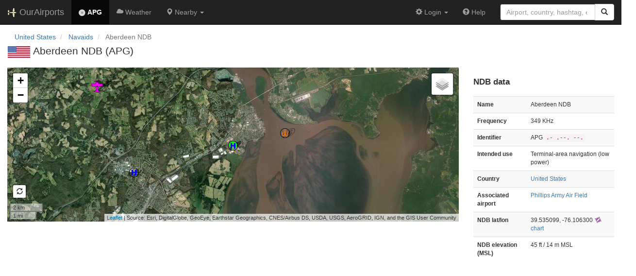

--- FILE ---
content_type: text/html; charset=UTF-8
request_url: https://ourairports.com/navaids/APG/Aberdeen_NDB_US/
body_size: 2452
content:
<!DOCTYPE html>
<html lang="en">
  <head>
    <title>APG @ OurAirports</title>
        <meta charset="utf-8"/>
    <meta http-equiv="X-UA-Compatible" content="IE=edge"/>
    <meta name="viewport" content="width=device-width, initial-scale=1"/>
    <title> @ OurAirports</title>
    <link rel="stylesheet" href="/js/lib/leaflet/leaflet.css" />
    <link href="/css/bootstrap.min.css" rel="stylesheet"/>
    <link href="/css/local.css" rel="stylesheet"/>
    <link rel="shortcut icon" sizes="196x196" href="/images/logo-196px.png" />
    <link rel="shortcut icon" sizes="128x128" href="/images/logo-128px.png" />
    <link rel="apple-touch-icon" sizes="128x128" href="/images/logo-128px.png" />
    <link rel="apple-touch-icon-precomposed" sizes="128x128" href="/images/logo-128px.png" />
    <!--[if lt IE 9]>
        <script src="https://oss.maxcdn.com/html5shiv/3.7.2/html5shiv.min.js"></script>
        <script src="https://oss.maxcdn.com/respond/1.4.2/respond.min.js"></script>
        <![endif]-->
  </head>
  <body class="container-fluid row">
    <nav class="navbar navbar-inverse navbar-fixed-top">
  <div class="container-fluid">
    <div class="navbar-header">
  <button type="button"
          class="navbar-toggle collapsed"
          data-toggle="collapse"
          data-target="#navbar-collapse"
          aria-expanded="false">
    <span class="sr-only">Toggle navigation</span>
    <span class="icon-bar"></span>
    <span class="icon-bar"></span>
    <span class="icon-bar"></span>
  </button>
  <a class="navbar-brand " href="/" title="OurAirports home">
    <span>
      <img src="/images/logo-196px.png" alt="OurAirports home"/>
      <span class="site-name visible-lg-inline">
        OurAirports
              </span>
    </span>
  </a>
    <form class="navbar-form visible-xs small-search" role="search" action="/search">
    <div class="input-group">
      <input type="text" class="form-control" name="q"
             placeholder="Search for an airport" />
      <div class="input-group-btn">
        <button type="submit" class="btn btn-default" aria-label="Search">
          <span class="glyphicon glyphicon-search"></span>
        </button>
      </div>
    </div>
  </form>
  </div>
    <div class="collapse navbar-collapse" id="navbar-collapse">
      <ul class="nav navbar-nav">

        <li class="active"
            title="Main page for Aberdeen NDB">
          <a href="/navaids/APG/Aberdeen_NDB_US/">
            <img src="/images/maps/ndb-marker.png" height="14" alt="" />
            <b>APG</b>
          </a>
        </li>
        
        <li class=""
            title="Weather reports and forecasts for Aberdeen NDB">
          <a href="/navaids/APG/Aberdeen_NDB_US/weather.html">
            <span class="glyphicon glyphicon-cloud"></span>
            <span class="visible-md-inline">Wx</span>
            <span class="hidden-sm hidden-md">Weather</span>
          </a>
        </li>
            
        <li class="hidden-xs dropdown"
            title="Airports, navaids, and members near Aberdeen NDB">

          <a href="#" class="dropdown-toggle" data-toggle="dropdown" role="button" aria-haspopup="true" aria-expanded="false">
            <span class="glyphicon glyphicon-map-marker"></span>
            <span class="hidden-sm">Nearby</span>
            <span class="caret"></span>
          </a>

          <ul class="dropdown-menu">

            <li class=""
                title="Other radio navigation aids near Aberdeen NDB">
              <a href="/navaids/APG/Aberdeen_NDB_US/closest.html">
                <span class="glyphicon glyphicon-screenshot"></span>
                Closest navaids
              </a>
            </li>
            
            <li class=""
                title="Airports near Aberdeen NDB">
              <a href="/navaids/APG/Aberdeen_NDB_US/closest-airports.html">
                <span class="glyphicon glyphicon-plane"></span>
                Closest airports
              </a>
            </li>
            
            <li class=""
                title="OurAirports members based near Aberdeen NDB">
              <a href="/navaids/APG/Aberdeen_NDB_US/closest-members.html">
                <span class="glyphicon glyphicon-user"></span>
                Closest OurAirports members
              </a>
            </li>
            
          </ul>
        </li>

        <li class="visible-xs"
            title="Other radio navigation aids near Aberdeen NDB">
          <a href="/navaids/APG/Aberdeen_NDB_US/closest.html">
            <span class="glyphicon glyphicon-screenshot"></span>
            Closest navaids
          </a>
        </li>
        
        <li class="visible-xs"
            title="Airports near Aberdeen NDB">
          <a href="/navaids/APG/Aberdeen_NDB_US/closest-airports.html">
            <span class="glyphicon glyphicon-plane"></span>
            Closest airports
          </a>
        </li>
        
        <li class="visible-xs"
            title="OurAirports members based near Aberdeen NDB">
          <a href="/navaids/APG/Aberdeen_NDB_US/closest-members.html">
            <span class="glyphicon glyphicon-user"></span>
            Closest OurAirports members
          </a>
        </li>
        
                
                
      </ul>
      <ul class="nav navbar-nav navbar-right">

  
  <li class="dropdown">
    <a href="#" class="dropdown-toggle" data-toggle="dropdown">
      <span class="glyphicon glyphicon-cog"></span>
      <span class="">
                Login
              </span>
      <span class="caret"></span>
    </a>
    <ul class="dropdown-menu">

      
      <li class="">
        <a href="/login?from=/navaids/APG/Aberdeen_NDB_US/">
          <span class="glyphicon glyphicon-log-in"></span>
          Login
        </a>
      </li>

      <li class="">
        <a href="/signup.html?from=/navaids/APG/Aberdeen_NDB_US/">
          <span class="glyphicon glyphicon-user"></span>
          Sign up
        </a>
      </li>

          </ul>
  </li>

  <li class="">
    <a href="/help/">
      <span class="glyphicon glyphicon-question-sign"></span>
      <span class="hidden-sm hidden-md">Help</span>
    </a>
  </li>

    <li class="hidden-xs large-search">
    <form class="navbar-form" role="search" action="/search">
      <div class="input-group">
        <input type="search" class="form-control" name="q"
               value="" placeholder="Airport, country, hashtag, etc." />
        <div class="input-group-btn">
          <button type="submit" class="btn btn-default" aria-label="Search">
            <span class="glyphicon glyphicon-search"></span>
          </button>
        </div>
      </div>
    </form>
  </li>
  
</ul>
    </div>
  </div>
</nav>

    <header class="col-sm-12">
            <nav arial-label="breadcrumb">
        <ul class="breadcrumb">
          <li class="breadcrumb-item">
            <a href="/countries/US/">United States</a>
          </li>
          <li class="breadcrumb-item">
            <a href="/countries/US/navaids/">Navaids</a>
          </li>
                    <li class="breadcrumb-item active" aria-current="page">
            Aberdeen NDB
          </li>
                  </ul>
      </nav>
      <h1>
        <a class="hidden-xs" href="/countries/US/"><img class="flag" src="/images/flags/US.png" height="24" title="United States" alt="" /></a> 
        Aberdeen NDB (APG)
      </h1>
    </header>
    <main class="col-sm-9" id="top">
      <section class="map-container">
        <div id="map">
          Loading map...
        </div>
      </section>
    </main>
    <aside class="col-sm-3" id="data">
  <section>
    <h2>NDB data</h2>
    <table class="small table table-striped">
      <tbody>
        <tr>
          <th>Name</th>
          <td>Aberdeen NDB</td>
        </tr>
        <tr>
          <th>Frequency</th>
          <td>
                        349 KHz
                      </td>
        </tr>
        <tr>
          <th>Identifier</th>
          <td>
            APG
            <strong><code>.-  .--.  --.</code></strong>
          </td>
        </tr>
        <tr>
          <th>Intended use</th>
          <td>
            Terminal-area navigation
                        (low power)
          </td>
        </tr>
        <tr>
          <th> Country</th>
          <td><a href="/countries/US/">United States</a></td>
        </tr>
                <tr>
          <th>Associated airport</th>
          <td><a href="/airports/KAPG/">Phillips Army Air Field</a></td>
        </tr>
                <tr>
          <th>NDB lat/lon</th>
          <td>
            39.535099,
            -76.106300
            <a href="https://skyvector.com/?ll=39.535099,-76.106300&amp;chart=301&amp;zoom=2" role="external" rel="nofollow" target="_blank" title="Aviation chart">
              <img src="/images/icons/skyvector.png" alt="SkyVector logo" />
              chart
            </a>            
          </td>
        </tr>
                <tr>
          <th>NDB elevation (MSL)</th>
          <td>45&#160;ft&#160/ 14&#160;m&#160;MSL</td>
        </tr>
                              </tbody>
    </table>
  </section>
</aside>
    <script src="/js/oamap.js" type="text/javascript"></script>
    <script type="text/javascript">
      window.onload = function () {
        oamap.props.layerTypes = {
          airports: 'show',
          navaids: 'show'
        };
        oamap.props.navaidFilename = 'Aberdeen_NDB_US';
        oamap.props.lat = 39.535099029541;
        oamap.props.lon = -76.106300354004;
        oamap.props.zoom = 12;
        oamap.props.hideFullscreen = true;
        oamap.setup();
        oamap.setSatelliteView();
      };
    </script>
    <!-- jQuery (necessary for Bootstrap's JavaScript plugins) -->
<script src="/js/lib/jquery.min.js"></script>
<!-- Include all compiled plugins (below), or include individual files as needed -->
<script src="/js/lib/bootstrap.min.js"></script>
<script src="/js/general.js" type="text/javascript"></script>
<script src="/js/lib/leaflet/leaflet.js"></script>
  </body>
</html>
